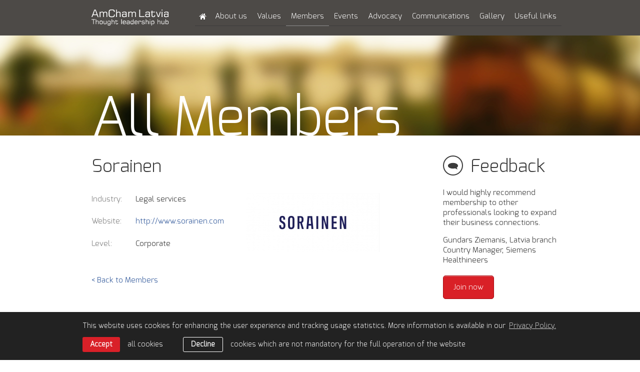

--- FILE ---
content_type: image/svg+xml
request_url: https://www.amcham.lv/assets/images/svg-defs.svg
body_size: 854
content:
<svg xmlns="http://www.w3.org/2000/svg">
	<symbol id="icon-footer-facebook" viewBox="0 0 15 28">
		<path d="m13.908 15.631.772-5.03H9.854V7.339c0-1.376.674-2.717 2.836-2.717h2.194V.34S12.892 0 10.989 0C7.015 0 4.417 2.409 4.417 6.769v3.833H0v5.03h4.417v12.157a17.525 17.525 0 0 0 5.437 0V15.63h4.054Z"/>
	</symbol>
	<symbol id="icon-footer-linkedin" viewBox="0 0 30 28">
		<path d="M29.301 17.161v10.832H23.02V17.89c0-2.541-.906-4.272-3.182-4.272-1.737 0-2.765 1.165-3.222 2.296-.163.402-.211.968-.211 1.533V28h-6.281s.081-17.12 0-18.891h6.28v2.677l-.04.061h.04v-.061c.839-1.288 2.324-3.12 5.662-3.12 4.136-.007 7.235 2.697 7.235 8.495ZM3.556 0C1.403 0 0 1.41 0 3.263c0 1.812 1.363 3.264 3.474 3.264h.041c2.194 0 3.557-1.452 3.557-3.264C7.024 1.41 5.702 0 3.556 0ZM.375 28h6.281V9.102H.375V28Z"/>
	</symbol>
	<symbol id="icon-footer-twitter" viewBox="0 0 28 28">
		<path d="M16.3 11.856 26.496 0H24.08l-8.853 10.294L8.156 0H0l10.693 15.567L0 28h2.416l9.35-10.871L19.232 28h8.156l-11.09-16.144h.001Zm-3.31 3.848L3.288 1.82h3.711l17.083 24.443H20.37l-7.38-10.558Z"/>
	</symbol>
</svg>